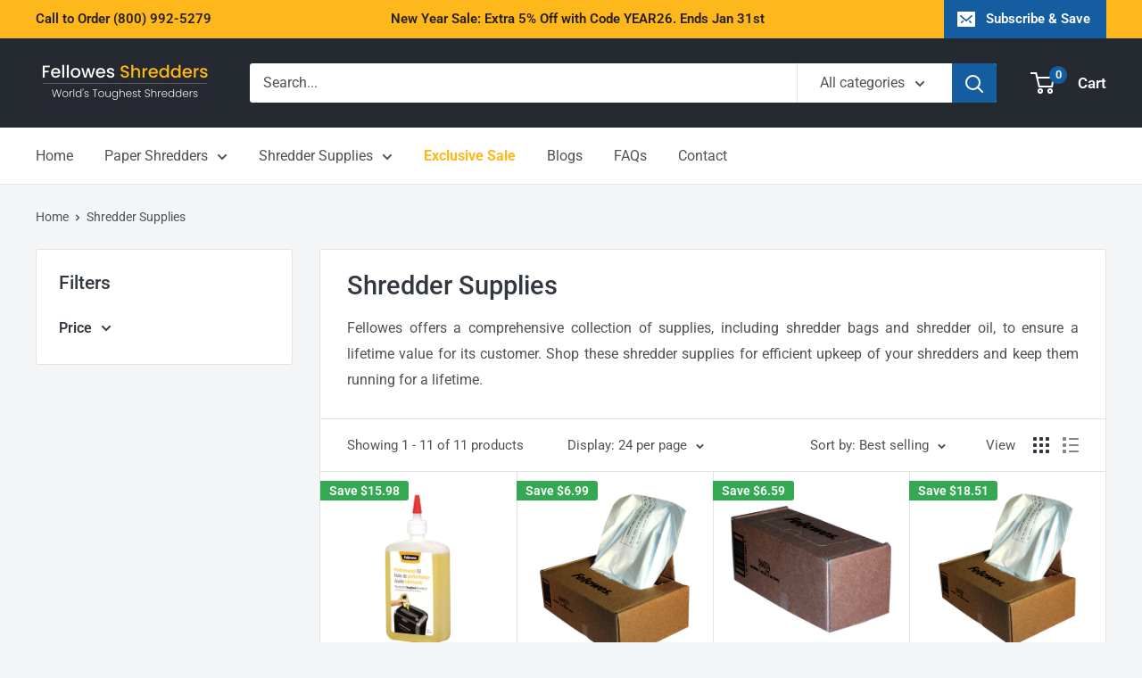

--- FILE ---
content_type: text/javascript
request_url: https://www.fellowes-shredder.com/cdn/shop/t/11/assets/custom.js?v=102476495355921946141704635780
body_size: -553
content:
//# sourceMappingURL=/cdn/shop/t/11/assets/custom.js.map?v=102476495355921946141704635780


--- FILE ---
content_type: text/plain; charset=utf-8
request_url: https://clarybusinessmachines-team.myfreshworks.com/crm/sales/track/visit.json
body_size: -28
content:
{"status":"ok","anonymous_id":"01a6a158-31b4-42e9-cbd6-449275903f81"}